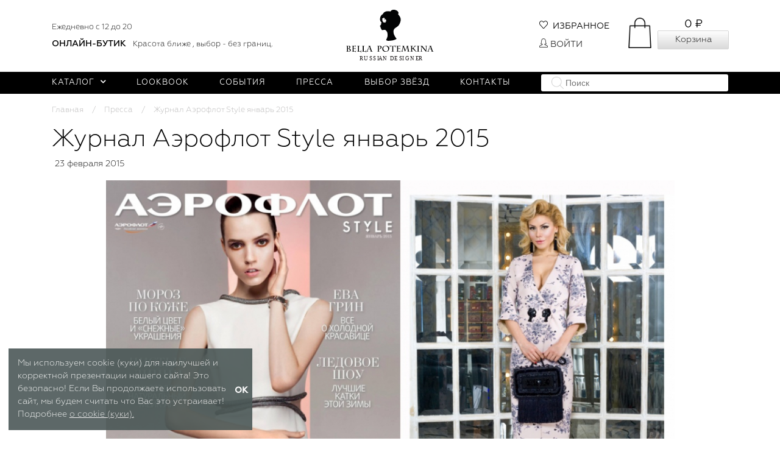

--- FILE ---
content_type: text/html; charset=utf-8
request_url: https://bellapotemkina.com/pressa/29511/
body_size: 71498
content:
<!DOCTYPE html>
<html lang="ru_RU" itemscope itemtype="http://schema.org/WebPage">
<head>
    <title></title>

    
    <meta charset="UTF-8">
    <meta http-equiv="x-ua-compatible" content="IE=edge">
    <meta name="keywords" content="">
    <meta name="description" content="">
    <meta name="viewport" content="width=device-width, initial-scale=1, maximum-scale=1">

    <!-- disable skype phone links -->
    <meta name="SKYPE_TOOLBAR" content="SKYPE_TOOLBAR_PARSER_COMPATIBLE">
    <meta name="format-detection" content="telephone=no">

    

    <meta name="apple-itunes-app" content="app-id=1396173056">


    
    
    <link rel="apple-touch-icon" sizes="180x180" href="/apple-touch-icon.png">
    <link rel="icon" type="image/png" sizes="32x32" href="/favicon-32x32.png">
    <link rel="icon" type="image/png" sizes="16x16" href="/favicon-16x16.png">
    
    <link rel="mask-icon" href="/safari-pinned-tab.svg" color="#000000">
    <meta name="theme-color" content="#ffffff">

    
    <link href="/wa-data/public/site/themes/bella_design/plugins/simplebar/simplebar.css?v2.1769949948" rel="stylesheet">
    <link href="/wa-data/public/site/themes/bella_design/plugins/bootstrap/bootstrap.min.css?v2.1769949948" rel="stylesheet">
    <link href="/wa-data/public/site/themes/bella_design/plugins/swipebox/css/swipebox.css?v2.1769949948" rel="stylesheet">
    <link href="/wa-data/public/site/themes/bella_design/css/animate.css?v2.1769949948" rel="stylesheet">
    <link href="/wa-data/public/site/themes/bella_design/css/bella.css?v2.1769949948" rel="stylesheet">
    <link href="/wa-data/public/site/themes/bella_design/css/font-awesome.min.css?v2.1769949948" rel="stylesheet">
    <link href="/wa-data/public/site/themes/bella_design/css/simple-line-icons.css?v2.1769949948" rel="stylesheet">

    <link href="/wa-content/font/ruble/arial/fontface.css" rel="stylesheet">
    <link href="/wa-data/public/site/themes/bella_design/css/user.css?v2.1769949948" rel="stylesheet">
    <style>
    .nav-pills .nav-link.active, .nav-pills .nav-item.show .nav-link{
        background: #f4f3f3!important;
        color: #000000!important;
    }
    /*.item.phone */
    header.s-header-wrapper .s-middle-header .s-site-logo img{
            height: 85px;
    }
    .s-button {
        color: #000 !important;
        background-image: linear-gradient(to top, #dadada 0%, #fefefe 100%) !important;
    }
    .s-button.short {
        color: #000 !important;
        background-color: #fefefe !important;
    }
    ul.s-sidebar-categories > li.is-selected > a > span {
        color: #000 !important;
        background-color: #fefefe !important;
    }
     .s-product-cart .skus-item label.active{
        color: #000 !important;
        background-color: #fefefe !important;
    }
     .s-product-page .s-product-info .s-tabs-wrapper .s-tab-item.is-active {
        color: #000 !important;
        background-color: #fefefe !important;
    }
    .s-product-cart .skus-item label.active{
        background: #fefefe !important;
    }
    .s-product-page .s-product-main-wrapper .s-button-favorite .s-photos-list .s-photo-thumb a.is-selected, .s-product-page .s-product-main-wrapper .s-product-photos .s-photos-list .s-photo-thumb a.is-selected{
        border-color: #000 !important;
    }
    .default-bg {
        #color: #000 !important;
        background-color: #000 !important;
    }
    header.s-header-wrapper .s-bottom-header .s-bottom-menu .item .dropdown-menu li.active > a{
        color: #000 !important;
        background-color: #dfdfdf !important;
    }
    .category-name{
         color: #000 !important;
    }
    .s-product-cart .purchase .sizechart .span-link{
        color: #000 !important;
        border-bottom-color: #000 !important;
    }
    ul.autofit-product li .autofit-price{
        color: #000000;
        font-weight: 600;
    }
     
    @media (max-width: 991px) {
        .beat-new {
            margin-left: 20px;
        }
    }
    #s-product-form > div > div > div.stock {
        display:none;
    }
    .whatsapp-order-button{
        display:none;
    }
    .cart-info-message{
        display:none !important;
    }
    .s-empty-cart{
            height: 100px;
        text-align: center;
    }
    .alert.alert-success.push-top.push-bottom{
        color: black !important;
        background: #f7f7f7  !important;
        border: none  !important;
    }
    .nav-pills .nav-link.active, .nav-pills .nav-item.show .nav-link{
        background: #f4f3f3!important;
        color: #000000!important;
    }
    .s-image-wrapper{
        max-height: 400px;
    }
    .s-product-wrapper{
        padding-top: 32px;
    }
    
    </style>
    
    

    

    

    <script src="/wa-content/js/jquery/jquery-3.3.1.min.js"></script>
    <script src="/wa-content/js/jquery-plugins/jquery.cookie.js?v4.0.0"></script>
    <script src="/wa-data/public/site/themes/bella_design/plugins/simplebar/simplebar.min.js?v2.1769949948"></script>
    <script src="/wa-data/public/site/themes/bella_design/plugins/bootstrap/tether.min.js?v2.1769949948"></script>
    <script src="/wa-data/public/site/themes/bella_design/plugins/bootstrap/bootstrap.min.js?v2.1769949948"></script>
    <script src="/wa-data/public/site/themes/bella_design/plugins/jquery.touchSwipe.min.js?v2.1769949948"></script>
    <script src="/wa-data/public/site/themes/bella_design/plugins/jquery.waitforimages.min.js?v2.1769949948"></script>
     
        <script src="/wa-content/js/jquery-ui/jquery.ui.core.min.js?v4.0.0"></script>
        <script src="/wa-content/js/jquery-ui/jquery.ui.widget.min.js?v4.0.0"></script>
        <script src="/wa-content/js/jquery-ui/jquery.ui.position.min.js?v2.1769949948"></script>
        <script src="/wa-content/js/jquery-ui/jquery.ui.autocomplete.min.js?v2.1769949948"></script>

        <script src="/wa-data/public/site/themes/bella_design/plugins/tooltipster/tooltipster.bundle.min.js?v2.1769949948"></script>
        <link href="/wa-data/public/site/themes/bella_design/plugins/tooltipster/tooltipster.bundle.min.css?v2.1769949948" rel="stylesheet">
        <script src="/wa-data/public/site/themes/bella_design/plugins/swipebox/js/jquery.swipebox2.min.js?v2.1769949948"></script>
    <script src="/wa-data/public/site/themes/bella_design/plugins/jquery.matchHeight.min.js?v2.1769949948"></script>
    <script src="/wa-data/public/site/themes/bella_design/js/bella.js?v2.1769949948"></script>



    <link href="/wa-data/public/blog/themes/bella_press/css/blog.css?v2.1769949948" rel="stylesheet">


<script src="/wa-content/js/jquery-plugins/jquery.cookie.js?v4.0.0"></script>
    <script src="/wa-content/js/jquery-plugins/jquery.retina.min.js"></script>
<script src="/wa-data/public/blog/themes/bella_press/js/blog.js?v2.1769949948"></script>



    

    <script src="/wa-apps/blog/js/jquery.pageless2.js?v=2.0.2.95"></script>


    <link rel="icon" href="/favicon.ico" type="image/x-icon" /><script>
(function(i,s,o,g,r,a,m){i['GoogleAnalyticsObject']=r;i[r]=i[r]||function(){
(i[r].q=i[r].q||[]).push(arguments)},i[r].l=1*new Date();a=s.createElement(o),
m=s.getElementsByTagName(o)[0];a.async=1;a.src=g;m.parentNode.insertBefore(a,m)
})(window,document,'script','//www.google-analytics.com/analytics.js','ga');
ga('create', 'UA-78234922-1', 'auto');
ga('send', 'pageview');

</script>

    



</head>

<body>


<svg aria-hidden="true" style="position: absolute; width: 0; height: 0; overflow: hidden;" version="1.1" xmlns="http://www.w3.org/2000/svg" xmlns:xlink="http://www.w3.org/1999/xlink">
    <defs>
        <symbol id="user" viewBox="0 0 24 24">
            <path d="M12,4A4,4 0 0,1 16,8A4,4 0 0,1 12,12A4,4 0 0,1 8,8A4,4 0 0,1 12,4M12,14C16.42,14 20,15.79 20,18V20H4V18C4,15.79 7.58,14 12,14Z" />
        </symbol>
        <symbol id="heart-outline" viewBox="0 0 512 512">
            <g>
                <g>
                    <path d="M375.467,22.164c-60.061,0-99.769,32.795-119.467,54.493c-19.697-21.696-59.406-54.493-119.467-54.493
			C54.581,22.164,0,98.373,0,183.744c0,63.878,32.211,188.323,247.931,304.064c5.037,2.703,11.098,2.705,16.138,0
			C479.79,372.066,512,247.622,512,183.744C512,96.392,455.803,22.164,375.467,22.164z M256,453.348
			C152.381,396.376,34.133,301.45,34.133,183.744c0-65.477,39.319-127.446,102.4-127.446c47.857,0,87.452,29.344,104.973,56.973
			c6.679,10.743,22.365,10.732,29.017-0.046c0.352-0.569,35.938-56.928,104.944-56.928c63.551,0,102.4,62.591,102.4,127.446
			C477.867,301.452,359.622,396.375,256,453.348z"/>
                </g>
            </g>
        </symbol>
        <symbol id="heart" viewBox="0 0 512 512">
            <g>
                <path d="M375.467,22.164c-60.061,0-99.769,32.796-119.467,54.493c-19.697-21.697-59.406-54.493-119.467-54.493    C56.197,22.164,0,96.392,0,183.743c0,63.878,32.211,188.323,247.931,304.064c5.04,2.705,11.101,2.703,16.138,0    C479.79,372.066,512,247.622,512,183.743C512,98.373,457.419,22.164,375.467,22.164z" data-original="#000000" class="active-path" data-old_color="#000000" fill="#CA1204"/>
            </g>
        </symbol>
        <symbol id="phone" viewBox="0 0 21.862 21.848">
            <g id="phone-receiver" transform="translate(0 -0.188)">
                <g id="Group_20" data-name="Group 20" transform="translate(0 0.188)">
                    <path id="Path_16" data-name="Path 16" d="M21.851,17.43a1.057,1.057,0,0,1-.324.926l-3.078,3.055a1.732,1.732,0,0,1-.544.393,2.247,2.247,0,0,1-.659.208q-.023,0-.139.012t-.3.012a10.669,10.669,0,0,1-1.423-.15,10.81,10.81,0,0,1-2.407-.741,20.2,20.2,0,0,1-3.229-1.77,24.071,24.071,0,0,1-3.842-3.24,25.361,25.361,0,0,1-2.685-3.055,21.766,21.766,0,0,1-1.713-2.7A14.522,14.522,0,0,1,.536,8.138,11.911,11.911,0,0,1,.1,6.4,5.732,5.732,0,0,1,0,5.256q.023-.417.023-.463a2.25,2.25,0,0,1,.208-.66A1.734,1.734,0,0,1,.629,3.59L3.707.512A1.019,1.019,0,0,1,4.447.188.863.863,0,0,1,4.98.362,1.609,1.609,0,0,1,5.373.79l2.476,4.7a1.126,1.126,0,0,1,.116.81,1.443,1.443,0,0,1-.393.741L6.438,8.173a.386.386,0,0,0-.081.15.571.571,0,0,0-.035.174,4.179,4.179,0,0,0,.417,1.111,10.2,10.2,0,0,0,.856,1.354A15.033,15.033,0,0,0,9.238,12.8a15.33,15.33,0,0,0,1.851,1.655,10.692,10.692,0,0,0,1.354.868,3.6,3.6,0,0,0,.833.335l.289.058a.552.552,0,0,0,.15-.035.386.386,0,0,0,.15-.081l1.319-1.342a1.418,1.418,0,0,1,.972-.37,1.209,1.209,0,0,1,.625.139h.023l4.467,2.638A1.164,1.164,0,0,1,21.851,17.43Z" transform="translate(0 -0.188)" />
                </g>
            </g>
        </symbol>
        <symbol id="mail" viewBox="0 0 24 24">
            <path  d="M20,8L12,13L4,8V6L12,11L20,6M20,4H4C2.89,4 2,4.89 2,6V18A2,2 0 0,0 4,20H20A2,2 0 0,0 22,18V6C22,4.89 21.1,4 20,4Z" />
        </symbol>
        <symbol id="location" viewBox="0 0 24 24">
            <path d="M12,11.5A2.5,2.5 0 0,1 9.5,9A2.5,2.5 0 0,1 12,6.5A2.5,2.5 0 0,1 14.5,9A2.5,2.5 0 0,1 12,11.5M12,2A7,7 0 0,0 5,9C5,14.25 12,22 12,22C12,22 19,14.25 19,9A7,7 0 0,0 12,2Z" />
        </symbol>
        <symbol id="menu" viewBox="0 0 24 24">
            <path d="M3,6H21V8H3V6M3,11H21V13H3V11M3,16H21V18H3V16Z" />
        </symbol>
        <symbol id="search" viewBox="0 0 24 24">
            <path d="M9.5,3A6.5,6.5 0 0,1 16,9.5C16,11.11 15.41,12.59 14.44,13.73L14.71,14H15.5L20.5,19L19,20.5L14,15.5V14.71L13.73,14.44C12.59,15.41 11.11,16 9.5,16A6.5,6.5 0 0,1 3,9.5A6.5,6.5 0 0,1 9.5,3M9.5,5C7,5 5,7 5,9.5C5,12 7,14 9.5,14C12,14 14,12 14,9.5C14,7 12,5 9.5,5Z" />
        </symbol>
        <symbol id="plus" viewBox="0 0 24 24">
            <path d="M19,13H13V19H11V13H5V11H11V5H13V11H19V13Z" />
        </symbol>
        <symbol id="minus" viewBox="0 0 24 24">
            <path d="M19,13H5V11H19V13Z" />
        </symbol>
        <symbol id="close" viewBox="0 0 512 512">
            <g>
                <g>
                    <path d="M505.922,476.567L285.355,256L505.92,35.435c8.106-8.105,8.106-21.248,0-29.354c-8.105-8.106-21.248-8.106-29.354,0
			L256.001,226.646L35.434,6.081c-8.105-8.106-21.248-8.106-29.354,0c-8.106,8.105-8.106,21.248,0,29.354L226.646,256L6.08,476.567
			c-8.106,8.106-8.106,21.248,0,29.354c8.105,8.105,21.248,8.106,29.354,0l220.567-220.567l220.567,220.567
			c8.105,8.105,21.248,8.106,29.354,0S514.028,484.673,505.922,476.567z"/>
                </g>
            </g>
        </symbol>
        <symbol id="trash" viewBox="0 0 24 24">
            <path d="M9,3V4H4V6H5V19A2,2 0 0,0 7,21H17A2,2 0 0,0 19,19V6H20V4H15V3H9M7,6H17V19H7V6M9,8V17H11V8H9M13,8V17H15V8H13Z" />
        </symbol>
        <symbol id="chevron-down" viewBox="0 0 24 24">
            <path d="M7.41,8.58L12,13.17L16.59,8.58L18,10L12,16L6,10L7.41,8.58Z" />
        </symbol>
        <symbol id="chevron-up" viewBox="0 0 24 24">
            <path d="M7.41,15.41L12,10.83L16.59,15.41L18,14L12,8L6,14L7.41,15.41Z" />
        </symbol>
        <symbol id="alert" viewBox="0 0 24 24">
            <path d="M11,15H13V17H11V15M11,7H13V13H11V7M12,2C6.47,2 2,6.5 2,12A10,10 0 0,0 12,22A10,10 0 0,0 22,12A10,10 0 0,0 12,2M12,20A8,8 0 0,1 4,12A8,8 0 0,1 12,4A8,8 0 0,1 20,12A8,8 0 0,1 12,20Z" />
        </symbol>
        <symbol id="info" viewBox="0 0 24 24">
            <path d="M11,9H13V7H11M12,20C7.59,20 4,16.41 4,12C4,7.59 7.59,4 12,4C16.41,4 20,7.59 20,12C20,16.41 16.41,20 12,20M12,2A10,10 0 0,0 2,12A10,10 0 0,0 12,22A10,10 0 0,0 22,12A10,10 0 0,0 12,2M11,17H13V11H11V17Z" />
        </symbol>
        <symbol id="rouble" viewBox="0 0 512 512">
            <path d="m288.134 128.533h-80.334c-8.284 0-15 6.716-15 15v113.533h-17.133c-8.284 0-15 6.716-15 15s6.716 15 15 15h17.133v34.267h-17.133c-8.284 0-15 6.716-15 15s6.716 15 15 15h17.133v33.2c0 8.284 6.716 15 15 15s15-6.716 15-15v-33.2h65.334c8.284 0 15-6.716 15-15s-6.716-15-15-15h-65.334v-34.267h65.334c43.708 0 79.267-35.559 79.267-79.267-.001-44.788-36.484-79.266-79.267-79.266zm0 128.533h-65.334v-98.533h65.334c27.002 0 49.267 21.78 49.267 49.267-.001 27.166-22.101 49.266-49.267 49.266z"/><path d="m256 0c-141.159 0-256 114.841-256 256s114.841 256 256 256 256-114.841 256-256-114.841-256-256-256zm0 482c-124.617 0-226-101.383-226-226s101.383-226 226-226 226 101.383 226 226-101.383 226-226 226z"/>
        </symbol>
        <symbol id="card" viewBox="0 -59 496 495">
            <path d="m456 .5h-368c-22.082031.027344-39.972656 17.917969-40 40v32h-8c-22.082031.027344-39.9726562 17.917969-40 40v224c.0273438 22.082031 17.917969 39.972656 40 40h368c22.082031-.027344 39.972656-17.917969 40-40v-32h8c22.082031-.027344 39.972656-17.917969 40-40v-224c-.027344-22.082031-17.917969-39.972656-40-40zm-416 88h368c13.253906 0 24 10.746094 24 24v24h-416v-24c0-13.253906 10.746094-24 24-24zm392 248c0 13.253906-10.746094 24-24 24h-368c-13.253906 0-24-10.746094-24-24v-120h416zm48-72c0 13.253906-10.746094 24-24 24h-8v-176c-.027344-22.082031-17.917969-39.972656-40-40h-344v-32c0-13.253906 10.746094-24 24-24h368c13.253906 0 24 10.746094 24 24zm0 0"/>
        </symbol>
        <symbol id="return" viewBox="0 0 512 512">
            <g>
                <g>
                    <path d="M288.502,32.502c-108.328,0-198.827,77.485-219.166,179.899l-42.482-53.107L0,180.784l68.769,85.961
			c3.352,4.178,8.338,6.447,13.427,6.447c2.596,0,5.226-0.585,7.685-1.805l103.153-51.577l-15.387-30.757l-75.8,37.892
			c14.063-90.5,92.27-160.059,186.655-160.059c104.271,0,189.114,84.843,189.114,189.114s-84.843,189.114-189.114,189.114v34.384
			C411.735,479.498,512,379.233,512,256S411.735,32.502,288.502,32.502z"/>
                </g>
            </g>
        </symbol>
        <symbol id="tick" viewBox="0 0 512 512">
            <g>
                <g>
                    <path d="M504.502,75.496c-9.997-9.998-26.205-9.998-36.204,0L161.594,382.203L43.702,264.311c-9.997-9.998-26.205-9.997-36.204,0
			c-9.998,9.997-9.998,26.205,0,36.203l135.994,135.992c9.994,9.997,26.214,9.99,36.204,0L504.502,111.7
			C514.5,101.703,514.499,85.494,504.502,75.496z"/>
                </g>
            </g>
        </symbol>
        <symbol id="pin" viewBox="0 0 489 489">
            <g>
                <g>
                    <path d="M244.583,489.199l-8.536-13.991c-5.915-9.695-144.86-238.385-144.86-320.324C91.188,69.48,160.001,0,244.584,0
			c84.601,0,153.428,69.48,153.428,154.884c0,81.94-138.976,310.63-144.892,320.325L244.583,489.199z M244.584,20
			c-73.555,0-133.396,60.509-133.396,134.884c0,21.712,12.243,71.08,70.566,182.962c24.937,47.837,50.095,91.173,62.831,112.682
			c12.75-21.527,37.944-64.917,62.895-112.777c58.296-111.82,70.532-161.164,70.532-182.868C378.012,80.509,318.156,20,244.584,20z"
                    />
                </g>
                <g>
                    <path d="M244.6,236.446c-44.587,0-80.862-36.275-80.862-80.862s36.275-80.862,80.862-80.862c44.588,0,80.862,36.275,80.862,80.862
			S289.188,236.446,244.6,236.446z M244.6,94.722c-33.56,0-60.862,27.303-60.862,60.862s27.303,60.862,60.862,60.862
			s60.862-27.303,60.862-60.862S278.159,94.722,244.6,94.722z"/>
                </g>
            </g>
        </symbol>
        <symbol id="car" viewBox="0 0 512 512">
            g>
            <g>
                <path d="M96,277.333c-29.397,0-53.333,23.936-53.333,53.333S66.603,384,96,384s53.333-23.936,53.333-53.333
			S125.397,277.333,96,277.333z M96,362.667c-17.643,0-32-14.357-32-32c0-17.643,14.357-32,32-32c17.643,0,32,14.357,32,32
			C128,348.309,113.643,362.667,96,362.667z"/>
            </g>
            </g>
            <g>
                <g>
                    <path d="M416,277.333c-29.397,0-53.333,23.936-53.333,53.333S386.603,384,416,384s53.333-23.936,53.333-53.333
			S445.397,277.333,416,277.333z M416,362.667c-17.643,0-32-14.357-32-32c0-17.643,14.357-32,32-32c17.643,0,32,14.357,32,32
			C448,348.309,433.643,362.667,416,362.667z"/>
                </g>
            </g>
            <g>
                <g>
                    <path d="M448,213.333h-18.048c-6.592,0-13.056-2.261-18.219-6.4l-84.053-67.243C318.251,132.16,306.411,128,294.357,128H140.16
			c-17.877,0-34.453,8.875-44.373,23.744l-18.155,27.264C72.192,187.136,63.104,192,53.333,192C23.936,192,0,215.936,0,245.333V288
			c0,29.397,23.936,53.333,53.333,53.333c5.888,0,10.667-4.779,10.667-10.667S59.221,320,53.333,320c-17.643,0-32-14.357-32-32
			v-42.667c0-17.643,14.357-32,32-32c16.939,0,32.64-8.405,42.048-22.507l18.155-27.243c5.952-8.917,15.915-14.251,26.624-14.251
			h154.197c7.253,0,14.336,2.496,20.011,7.019l84.053,67.221c8.896,7.147,20.117,11.093,31.552,11.093H448
			c31.296,0,42.667,31.893,42.667,53.333c0,21.013-16.085,32-32,32c-5.888,0-10.667,4.779-10.667,10.667s4.779,10.667,10.667,10.667
			C489.067,341.333,512,318.4,512,288C512,251.797,489.579,213.333,448,213.333z"/>
                </g>
            </g>
            <g>
                <g>
                    <path d="M373.333,320H138.667c-5.888,0-10.667,4.779-10.667,10.667s4.779,10.667,10.667,10.667h234.667
			c5.888,0,10.667-4.779,10.667-10.667S379.221,320,373.333,320z"/>
                </g>
            </g>
            <g>
                <g>
                    <path d="M352,213.333h-96v-32c0-5.888-4.779-10.667-10.667-10.667s-10.667,4.779-10.667,10.667V224
			c0,5.888,4.779,10.667,10.667,10.667H352c5.888,0,10.667-4.779,10.667-10.667S357.888,213.333,352,213.333z"/>
                </g>
            </g>
            <g>
                <g>
                    <path d="M202.667,213.333h-68.075l13.632-27.221c2.624-5.269,0.491-11.669-4.779-14.315c-5.291-2.624-11.669-0.512-14.315,4.779
			l-21.333,42.667c-1.664,3.285-1.472,7.232,0.469,10.368s5.376,5.056,9.067,5.056h85.333c5.888,0,10.667-4.779,10.667-10.667
			S208.555,213.333,202.667,213.333z"/>
                </g>
            </g>
            <g>
                <g>
                    <path d="M288,256h-21.333c-5.888,0-10.667,4.779-10.667,10.667s4.779,10.667,10.667,10.667H288
			c5.888,0,10.667-4.779,10.667-10.667S293.888,256,288,256z"/>
                </g>
            </g>
        </symbol>
        <symbol id="plane" viewBox="0 0 485.794 485.794">
            <g>
                <rect x="15.794" y="404.368" width="460" height="20"/>
                <path d="M468.829,89.302c-33.408-19.471-71.368-9.128-97.325,2.976l-77.378,36.082l-133.08-66.934l-79.253,3.405l109.893,111.408
		l-70.035,33.269l-72.865-27.731L0,204.525l44.089,54.749c-4.658,5.557-8.879,13.381-5.047,21.599
		c5.005,10.732,19.798,16.141,44.063,16.14c4.976,0,10.351-0.227,16.12-0.683c26.636-2.104,55.514-8.903,73.571-17.323
		l276.596-128.979c23.89-11.141,35.79-22.839,36.38-35.765C486.078,107.559,483.387,97.784,468.829,89.302z M440.938,131.901
		L164.343,260.881c-15.384,7.174-40.641,13.185-64.345,15.313c-24.228,2.175-37.182-0.556-41.5-2.875
		c0.889-1.217,2.549-3.129,5.612-5.825l7.184-6.323l-39.708-49.308l17.986-8.388l72.943,27.763l103.169-49.009l-98-99.352
		l29.021-1.247l137.089,68.949l86.16-40.176c31.467-14.673,57.979-15.957,78.803-3.823l0.001,0.001
		c5.247,3.057,7.081,5.724,7.033,6.77C465.789,113.423,465.188,120.595,440.938,131.901z"/>
            </g>
        </symbol>
        <symbol id="copy" viewBox="0 0 24 24">
            <path d="M19,21H8V7H19M19,5H8A2,2 0 0,0 6,7V21A2,2 0 0,0 8,23H19A2,2 0 0,0 21,21V7A2,2 0 0,0 19,5M16,1H4A2,2 0 0,0 2,3V17H4V3H16V1Z" />
        </symbol>
</defs>
</svg>


<aside id="s-mobile-nav" class="hidden-lg-up">
    <a href="/" class="logo">
        <img src="/wa-data/public/site/themes/bella_design/img/logo.svg?v2.1769949948">
        <span class="motto">Наряды, созданные восхищать</span>
    </a>
    <div class="s-mobile-search">
        <div class="s-search-wrapper">
            <form
                id="s-shop-search-mobile"
                method="get"
                action="/search/result/"
                data-url="/search/result/"
                data-autocomplete="true"
            >
                        <input class="s-text-input" type="text" name="query" value="" placeholder="Поиск">
            <input class="s-submit-input" type="submit" value="">
            </form>
        </div>
    </div>
    <nav>
<!--        <i class="fa fa-whatsapp"></i>-->
        <div class="item phone" style="padding:10px 0; margin: 0 20px; display: flex; justify-content: space-between; align-items: center;">
   		 <span style="font-weight: 500;">8 (800) 511-23-25</span>
   		 <span style="font-size: 10px;">Ежедневно с 12 до 20</span>
		</div>

		<div class="item" style="border-top:none; padding:0; margin: 0 20px 10px 20px; display: flex; align-items: center;">
  		  <span style="font-weight: 500; white-space: nowrap;font-size: 0.89rem;">ОНЛАЙН-БУТИК</span>
   		 <span style="font-size: 10px; margin-left: 10px; max-width: 130px; line-height: 1.2;">
    		    Красота ближе, выбор - без границ.
   		 </span>
		</div>
<!--
        <div class="item phone">
            <span style="letter-spacing: 0.04em">+7&zwj; (916) 967-17-17</span>
            <span>Другие города</span>
        </div>
-->
        <div class="item collapsible" data-collapse=".categories">
            <i class="fa fa-chevron-down"></i>Каталог
        </div>
        <div class="categories">

                                                        <div class="item" style="color: #f8f7f7;background-color: #fafafa;">
                    
                    <a href="/category/category_1374/">ㅤ</a>
                </div>
                                            <div class="item" >
                    
                    <a href="/category/coll/">КОЛЛЕКЦИИ</a>
                </div>
                                            <div class="item" style="color: #000000;background-color: #FFFFFF;font-size: 18px;font-weight: 600;">
                    
                    <a href="/category/belle-boudoir/">BELLE CHIC</a>
                </div>
                                            <div class="item" style="color: #000000;background-color: #FFFFFF;font-size: 18px;font-weight: 600;">
                    
                    <a href="/category/belle-versalle/">BELLE JACQUARD</a>
                </div>
                                            <div class="item" style="color: #000000;background-color: #FFFFFF;font-size: 18px;font-weight: 600;">
                    
                    <a href="/category/christmas/">BELLE BORDEAUX</a>
                </div>
                                            <div class="item" style="color: #000000;background-color: #FFFFFF;font-size: 18px;font-weight: 600;">
                    
                    <a href="/category/black-pions/">BELLE BOUQUET</a>
                </div>
                                            <div class="item" style="font-size: 15px;font-weight: 500;">
                    
                    <a href="/category/odezhda/">ОДЕЖДА</a>
                </div>
                                            <div class="item" style="font-size: 15px;font-weight: 500;">
                    
                    <a href="/category/obuv/">Обувь</a>
                </div>
                                            <div class="item" style="font-size: 15px;font-weight: 500;">
                    
                    <a href="/category/aksessuary/">Аксессуары</a>
                </div>
                                            <div class="item" style="color: #000000;background-color: #FFFFFF;font-size: 15px;font-weight: 500;">
                    
                    <a href="/category/podarochnye-sertifikaty/">Подарочные сертификаты</a>
                </div>
                    </div>

        <div class="item">
            <i class="fa fa-chevron-right"></i><a href="/search/?addon=favorite/">Избранное</a>
        </div>

        <div class="item">
            <i class="fa fa-chevron-right"></i><a href="/discount/">Дисконтная программа</a>
        </div>

                                            <div class="item"><i class="fa fa-chevron-right"></i><a href="/lookbook/">Lookbook</a></div>
                                                <div class="item"><i class="fa fa-chevron-right"></i><a href="/sobytiya/">События</a></div>
                                                <div class="item"><i class="fa fa-chevron-right"></i><a href="/pressa/">Пресса</a></div>
                                                <div class="item"><i class="fa fa-chevron-right"></i><a href="/celebrity/">Выбор звёзд</a></div>
                                                <div class="item"><i class="fa fa-chevron-right"></i><a href="/contacts/">Контакты</a></div>
                    
                <div class="s-mobile-auth">

            <div class="item"><a href="/pressa/">Вход</a></div>
                        <div class="item"><a href="/signup/">Регистрация</a></div>
            
        </div>
        
    </nav>

</aside>

<!-- Phone Modal -->
<div class="modal fade" id="callSelectModal" tabindex="-1" role="dialog" aria-labelledby="Выбор звонка" aria-hidden="true">
    <div class="modal-dialog" role="document">
        <div class="modal-content" >
            <div class="modal-header justify-content-end">
                <button type="button" class="close" data-dismiss="modal" aria-label="Close">
                    <span aria-hidden="true">&times;</span>
                </button>
            </div>
            <div class="modal-body">
                <div id="call-phone-destination"></div>
                <div id="call-phone-number"></div>
                <a class="btn btn-primary call-phone" style="background:#BDB8C7;border-color:#BDB8C7" href="#">
                    <i class="fa-phone fa"></i> Позвонить
                </a>
                <a class="btn  call-whatsapp" style="background:#9994A4;border-color:#9994A4" href="#" target="_blank">
                    <i class="fa-whatsapp fa"></i> Whats app
                </a>
            </div>
        </div>
    </div>
</div>

<aside id="s-mobile-filters" class="hidden-lg-up">
    </aside>

<div class="s-main-wrapper">

    
    <header class="s-header-wrapper">

    
        
    <div class="cookie-policy">
        Мы используем cookie (куки) для наилучшей и корректной презентации нашего сайта! Это безопасно! Если Вы продолжаете использовать сайт, мы будем считать что Вас это устраивает! Подробнее <a href="/cookie/ ">о cookie (куки).</a>
        <span id="cookie-policy-close">OK</span>
    </div>

<script>
    (function () {
        var policy = {
            entry_url: '/pressa/29511/',
            status: false        }

        setCookie(policy);

        $(function() {
            $('#cookie-policy-close').click(function() {

                $('.cookie-policy').hide();

                policy.status = true;
                setCookie(policy);
            });
        });

        function setCookie(policy) {
            $.cookie('cookie_policy',JSON.stringify(policy),{
                path:'/',
                expires: 365
            });
        }
    })();
</script>

    
    <div class="s-middle-header">

        <div class="container">
            <div class="s-middle-header-menu" >
                <!--style="padding: 20px 0 20px 0;"-->
                <div class="row align-items-center hidden-md-down">

                    <div class="col-5 col-xl-4">
                        <!--<div class="header-phone desktop">-->
                        <div class="desktop">
                            <div style="display: flex; gap: 10px; align-items: center;">
                                <a class="s-link" style="position: relative;width: auto;font-weight: 500;" href="https://wa.me/88005112325" target="_blank">
                                </a>
                                <span style="font-size: 0.80rem;">Ежедневно с 12 до 20</span>
                            </div>

                            <div style="margin-top: 8px;min-width: 370px;">
                                <span style="font-weight: 500;">ОНЛАЙН-БУТИК</span>

                                <span style="font-size: 0.80rem;margin-left: 7px;">Красота ближе , выбор - без границ.</span>
                                <!-- <a href="https://wa.me/79262917882" target="_blank">+7 (926) 291-78-82</a> -->
                            </div>
                        </div>
                    </div>

                    <div class="col-2 col-xl-4 text-center s-site-logo">
                        <a href="/"><img src="/wa-data/public/site/themes/bella_design/img/logo.svg?v2.1769949948" alt="logo"></a>
                        <!--<span class="motto">Наряды, созданные восхищать</span>-->
                    </div>


                                                                                
                    <div class="col-5 col-xl-4 s-column-right">

                        <div id="s-cart-wrapper" class="s-info-wrapper s-cart-wrapper">

                                <div class="s-image-wrapper">
                                    <span class="s-image"><i class="cart-icon"></i></span>
                                    <span class="s-cart-count"></span>
                                </div>
                                <div class="s-text-wrapper">
                                    <div class="s-text">0 ₽</div>
                                    <a class="s-button short" href="/order/">Корзина</a>
                                </div>

                        </div>


                        <div class="s-info-blocks">

                                                        <div class="s-info-wrapper s-favorite-wrapper " id="s-favorite-counter">
                                <div class="s-info-block">
                                    <div class="s-image-wrapper">
                                        <span class="s-image"><i class="icon-heart"></i>&nbsp;&nbsp;Избранное</span>
                                    </div>
                                    <a class="s-link" href="/search/?addon=favorite/"></a>
                                </div>
                            </div>

                            <div class="s-info-wrapper s-compare-wrapper">
                                <div class="s-info-block">
                                    <div class="s-image-wrapper">
                                                                                    <span class="s-image">
                                                <a href="/login/">
                                                    <i class="icon-user-female"></i>&nbsp;Войти
                                                </a>
                                            </span>
                                        
                                    </div>
                                </div>

                            </div>
                        </div>
                    </div>
                </div>

            </div>
        </div>


    </div>

    <div class="s-mobile-header fixed-top hidden-lg-up">
        <div class="container">
            <div class="row align-items-center">
                <div class="col-3" style="font-size: 20px;">
                    <a href="#" id="mobile-menu">
                        <span class="line line-1"></span>
                        <span class="line line-2"></span>
                        <span class="line line-3"></span>
                    </a>
                </div>
                <div class="col-6" style="padding: 0;">
                    <div class="row align-items-center">
                        <div class="col-12">
                            <a href="/"><img src="/wa-data/public/site/themes/bella_design/img/mobile_logo.svg" style="width: 100%"></a>
                        </div>
                    </div>
                </div>
                <div class="col-3 text-right">
                    <a href="#" id="mobile-filters-header" class="active">
                        <span class="line line-1"></span>
                        <span class="line line-2"></span>
                        <span class="line line-3"></span>
                    </a>
                    <a href="/order/" class="cart"></a>
                </div>

            </div>
        </div>


    </div>


    
        <div class="s-bottom-header hidden-md-down">
         <div class="container">
             <div class="row">
                <nav class="s-bottom-menu col-12">
                                        <div class="item s-mainmenu-sub s-menu-style-1">
                        <a href="/category/odezhda/">Каталог&nbsp;<i class="fa fa-angle-down" aria-hidden="true"></i></a>
                        <div class="dropdown-menu" id="catalog-dropdown-menu">
                            <ul class="s-menu-style-1 scrollable" >
                                                                                                        <li class="section ">
                                                                                <a href="/category/category_1374/" style="color: #f8f7f7;background-color: #fafafa;">
                                                                                        ㅤ</a>
                                                                            </li>
                                                                                                        <li class="section ">
                                                                                <a href="/category/coll/" >
                                                                                        КОЛЛЕКЦИИ</a>
                                                                            </li>
                                                                                                        <li class="section ">
                                                                                <a href="/category/belle-boudoir/" style="color: #000000;background-color: #FFFFFF;font-size: 18px;font-weight: 600;">
                                                                                        BELLE CHIC</a>
                                                                            </li>
                                                                                                        <li class="section ">
                                                                                <a href="/category/belle-versalle/" style="color: #000000;background-color: #FFFFFF;font-size: 18px;font-weight: 600;">
                                                                                        BELLE JACQUARD</a>
                                                                            </li>
                                                                                                        <li class="section ">
                                                                                <a href="/category/christmas/" style="color: #000000;background-color: #FFFFFF;font-size: 18px;font-weight: 600;">
                                                                                        BELLE BORDEAUX</a>
                                                                            </li>
                                                                                                        <li class="section ">
                                                                                <a href="/category/black-pions/" style="color: #000000;background-color: #FFFFFF;font-size: 18px;font-weight: 600;">
                                                                                        BELLE BOUQUET</a>
                                                                            </li>
                                                                                                        <li class="section s-mainmenu-sub">
                                                                                <a href="/category/odezhda/" style="font-size: 15px;font-weight: 500;">
                                                                                        ОДЕЖДА</a>
                                                                                    <ul class="s-menu-style-1 scrollable">
                                                                                                                                                        <li>
                                                                                                                <a href="/category/platya-i-tuniki/" >
                                                            ПЛАТЬЯ
                                                                                                                    </a>
                                                                                                            </li>
                                                                                                                                                        <li>
                                                                                                                <a href="/category/shuby/" >
                                                            Шубы
                                                                                                                    </a>
                                                                                                            </li>
                                                                                                                                                        <li>
                                                                                                                <a href="/category/yubki/" >
                                                            Юбки
                                                                                                                    </a>
                                                                                                            </li>
                                                                                                                                                        <li>
                                                                                                                <a href="/category/kostyumy/" >
                                                            Костюмы
                                                                                                                    </a>
                                                                                                            </li>
                                                                                                                                                        <li>
                                                                                                                <a href="/category/bluzy-rubashki/" >
                                                            Блузы / Рубашки
                                                                                                                    </a>
                                                                                                            </li>
                                                                                                                                                        <li>
                                                                                                                <a href="/category/topy/" >
                                                            Топы
                                                                                                                    </a>
                                                                                                            </li>
                                                                                                                                                        <li>
                                                                                                                <a href="/category/bryuki/" >
                                                            Брюки / Джинсы
                                                                                                                    </a>
                                                                                                            </li>
                                                                                                                                                        <li>
                                                                                                                <a href="/category/zhakety/" >
                                                            Пиджаки / Жакеты
                                                                                                                    </a>
                                                                                                            </li>
                                                                                                                                                        <li>
                                                                                                                <a href="/category/korsyety/" >
                                                            Корсеты
                                                                                                                    </a>
                                                                                                            </li>
                                                                                            </ul>
                                                                            </li>
                                                                                                        <li class="section s-mainmenu-sub">
                                                                                <a href="/category/obuv/" style="font-size: 15px;font-weight: 500;">
                                                                                        Обувь</a>
                                                                                    <ul class="s-menu-style-1 scrollable">
                                                                                                                                                        <li>
                                                                                                                <a href="/category/botinki/" >
                                                            Ботинки
                                                                                                                    </a>
                                                                                                            </li>
                                                                                                                                                        <li>
                                                                                                                <a href="/category/sapogi/" >
                                                            Сапоги
                                                                                                                    </a>
                                                                                                            </li>
                                                                                                                                                        <li>
                                                                                                                <a href="/category/botforty/" >
                                                            Ботфорты
                                                                                                                    </a>
                                                                                                            </li>
                                                                                                                                                        <li>
                                                                                                                <a href="/category/tufli/" >
                                                            Туфли
                                                                                                                    </a>
                                                                                                            </li>
                                                                                                                                                        <li>
                                                                                                                <a href="/category/lofery/" >
                                                            Лоферы
                                                                                                                    </a>
                                                                                                            </li>
                                                                                            </ul>
                                                                            </li>
                                                                                                        <li class="section s-mainmenu-sub">
                                                                                <a href="/category/aksessuary/" style="font-size: 15px;font-weight: 500;">
                                                                                        Аксессуары</a>
                                                                                    <ul class="s-menu-style-1 scrollable">
                                                                                                                                                        <li>
                                                                                                                <a href="/category/sergi/" >
                                                            Серьги
                                                                                                                    </a>
                                                                                                            </li>
                                                                                                                                                        <li>
                                                                                                                <a href="/category/kolie/" >
                                                            Колье / Чокеры
                                                                                                                    </a>
                                                                                                            </li>
                                                                                                                                                        <li>
                                                                                                                <a href="/category/sumki/" >
                                                            Сумки
                                                                                                                    </a>
                                                                                                            </li>
                                                                                                                                                        <li>
                                                                                                                <a href="/category/klatchi/" >
                                                            Клатчи
                                                                                                                    </a>
                                                                                                            </li>
                                                                                                                                                        <li>
                                                                                                                <a href="/category/perchatki/" >
                                                            Перчатки
                                                                                                                    </a>
                                                                                                            </li>
                                                                                                                                                        <li>
                                                                                                                <a href="/category/vorotniki/" >
                                                            Воротники
                                                                                                                    </a>
                                                                                                            </li>
                                                                                                                                                        <li>
                                                                                                                <a href="/category/broshi-1/" >
                                                            Броши
                                                                                                                    </a>
                                                                                                            </li>
                                                                                                                                                        <li>
                                                                                                                <a href="/category/poyasa/" >
                                                            Пояса / Корсеты
                                                                                                                    </a>
                                                                                                            </li>
                                                                                                                                                        <li>
                                                                                                                <a href="/category/ochki/" >
                                                            Очки
                                                                                                                    </a>
                                                                                                            </li>
                                                                                                                                                        <li>
                                                                                                                <a href="/category/chalmy/" >
                                                            Тюрбаны
                                                                                                                    </a>
                                                                                                            </li>
                                                                                                                                                        <li>
                                                                                                                <a href="/category/kolgotki-1/" >
                                                            Колготки
                                                                                                                    </a>
                                                                                                            </li>
                                                                                            </ul>
                                                                            </li>
                                                                                                        <li class="section ">
                                                                                <a href="/category/podarochnye-sertifikaty/" style="color: #000000;background-color: #FFFFFF;font-size: 15px;font-weight: 500;">
                                                                                        Подарочные сертификаты</a>
                                                                            </li>
                                                            </ul>
                            <div class="level2-menus"></div>
                        </div>


                    </div>

                                                                                            <div class="item" ><a href="/lookbook/">Lookbook</a></div>
                                                                                                <div class="item" ><a href="/sobytiya/">События</a></div>
                                                                                                <div class="item"  class="selected"><a href="/pressa/">Пресса</a></div>
                                                                                                <div class="item" ><a href="/celebrity/">Выбор звёзд</a></div>
                                                                                                <div class="item" ><a href="/contacts/">Контакты</a></div>
                                                                
                    <!--
                    <div class="search-button">
                        <i class="fa fa-search" aria-hidden="true"></i>
                    </div>
                    -->

                    <a class="cart" href="/order/">
                        <div class="icon"></div>
                        <div class="total">0 ₽</div>
                    </a>

                    <form id="s-shop-search" class="item" method="get" action="/search/result/" data-url="/search/result/" data-autocomplete="true">
                                                <input id="s-shop-search-input" class="s-text-input" type="text" name="query" value="" placeholder="Поиск">
                        <input class="s-submit-input" type="submit" value="">
                    </form>
                </nav>
             </div>
        </div>
    </div>


</header>

    
    
    
    
    <div class="s-main-block container ">

        
        

    <div class="row">
        <div class="col-12">
            <div class="s-breadcrumbs-wrapper">
                <ul class="s-breadcrumbs-block" itemprop="breadcrumb">
                                                                        <li class="s-breadcrumb-item">
                                <a class="s-breadcrumb-link" href="/">Главная</a>
                            </li>
                                                                                                <li class="s-breadcrumb-item">
                                <a class="s-breadcrumb-link" href="/pressa/">Пресса</a>
                            </li>
                                                                                        <li class="s-breadcrumb-item">
                            <span>Журнал Аэрофлот Style январь 2015</span>
                        </li>
                                    </ul>
            </div>
        </div>
    </div>



        <div class="">
            

            
            
            <main class="s-content-wrapper ">
                <div class="s-content-block" id="s-content-block">
                        
        
    
            <article class="row b-post-wrapper b-post-page" id="b-post-2156" itemscope itemtype="http://schema.org/BlogPosting">

    <div class="col-12 b-post">
        <h1 class="b-post-name">
            <span itemprop="name">Журнал Аэрофлот Style январь 2015</span>
            
                    </h1>

        <div class="b-credentials">
            <meta itemprop="datePublished" content="2015-02-23T15:19">

                            <img class="b-userpic" src="" alt="">
                <span class="b-username" itemprop="author"></span>
            
            <span class="b-date" title="23.02.2015 15:19">23 февраля 2015</span>
        </div>

        
        
        <div class="b-content" itemprop="articleBody">
            <div style="text-align: center;"><img src="/wa-data/public/photos/01/90/19001/19001.970.jpg" title="1.jpg" border="0" alt="1.jpg" width="933" height="600"><div style="text-align: center;"> 
  <br>
 </div></div></p>

        </div>

        
        
            </div>

    
    
    
    <script>
        ( function($) {
            new Post({
                $wrapper: $("#b-post-2156"),
                use_retina: true            });
        })(jQuery);
    </script>

</article>

        

                </div>
            </main>
        </div>

    </div>

    
    

<!--начало блока-->

<!--конец блока-->

<!--начало блока-->

<!--конец блока-->

<!--начало блока-->

<!--конец блока-->

<!--начало блока-->

<!--конец блока-->

<footer class="s-footer-wrapper ">

    <!--это вывод блоков выше в мобильной версии mobile-->
    <div class="container mobile hidden-lg-up">
        <div class="row">
            <div class="col-12">
                <h4 class="collapsible">Настройки</h4>
                <div class="content">
                    <div class="google-translate">
                        <div id="google_translate_element"></div>
                    </div>

                    
        <nav id="currency">
            </nav>

    <div class="subs">
        <div class="input-group">
            <input type="email" class="form-control subscribe-form-mail"
                   placeholder="Подписаться на рассылку">
            <span class="input-group-btn">
                            <button class="btn btn-default">
                            ОК
                            </button>
                        </span>
        </div>
    </div>

                </div>
            </div>
        </div>
        <div class="row">
            <div class="col-12">
                <h4 class="collapsible">Бренд</h4>
                <div class="content">
                        <ul class="list-unstyled">
        <li><a href="/pressa/about/">О бренде</a></li>
        <li><a href="/pressa/jobs/">Вакансии</a></li>
        <li><a href="/pressa/about/faq/">Таблица размеров</a></li>
    </ul>

                </div>
            </div>
        </div>
        <div class="row">
            <div class="col-12">
                <h4 class="collapsible">Сервис</h4>
                <div class="content">
                        <ul class="list-unstyled">
        <li><a href="/pressa/about/oferta/">Публичная оферта</a></li>
        <li style="line-height:1em;margin-top: 4px;"><a href="/pressa/terms-of-service/">Политика обработки персональных данных</a></li>
    </ul>

                </div>
            </div>
        </div>
        <div class="row">
            <div class="col-12">
                <h4 class="collapsible">Помощь</h4>
                <div class="content">
                        <ul class="list-unstyled">
        <li><a href="/pressa/about/delivery/">Доставка и оплата</a></li>
        <li><a href="/pressa/pay/">Оплатить заказ</a></li>
        <li><a href="/pressa/about/refund/">Возврат</a></li>
    </ul>

                </div>
            </div>
        </div>
        <div class="row">
            <div class="col-12">
                    <!--<h4>ЕЖЕДНЕВНО С 10:00 ДО 22:00</h4>-->
    <h4>ОНЛАЙН-БУТИК</h4>
    <span class="beat-new">Красота ближе , выбор - без границ.</span>
    <div class="beat-new" style="display: flex; gap: 10px; align-items: center; margin-top: 8px;">
     <span style="font-size: 0.80rem;white-space: nowrap;">Ежедневно с 12 до 20</span>
    </div>
    <ul class="list-unstyled left-margin" style="font-size: 12px;">
                                
            <!--ниже закоментированный код, который был раньше-->

            <!--<li class="nav-item" itemprop="address"><i class="icon-location-pin" aria-hidden="true"></i> 
            	<span style="font-weight:500">ТРЦ "АФИМОЛЛ-СИТИ"</span>, 3 этаж (Москва, Пресненская набережная, д.2)
            </li>
            
           
            
            
            <div class="s-icons p-t-1">
                
                <a rel="nofollow" target="_blank" href="https://t.me/boutique_bellapotemkina">
                    <i class="s-icon icon-paper-plane" stile="font-size: 1.6rem !important;"></i></a>
                <a rel="nofollow" target="_blank" href="https://vk.com/bellapotemkina">
                    <i class="s-icon icon-social-vkontakte"></i></a>
                <a rel="nofollow" target="_blank"
                   href="https://www.youtube.com/channel/UCryX6i-ETF1SW3Twmk2cecQ">
                    <i class="s-icon icon-social-youtube"></i></a>
               
                <a rel="nofollow" target="_blank" href="https://www.instagram.com/bellapotemkinaofficial/">
                    <i class="s-icon icon-social-instagram"></i></a>
            </div>-->
            </ul>

            </div>
        </div>
    </div>
    
    <!--а это вывод этих же блоков в комп версии desktop-->
    <div class="container desktop hidden-md-down">
        <div class="row s-footer-menu">

            <div class="col-12 col-sm-6 col-md-3">
                <div class="google-translate"></div>
                <script>
                    function googleTranslateElementInit() {
                      new google.translate.TranslateElement({
                        pageLanguage: 'ru',
                        layout: google.translate.TranslateElement.InlineLayout.SIMPLE,
                        autoDisplay: false
                    }, 'google_translate_element');
                    }
                </script>

                
        <nav id="currency">
            </nav>

    <div class="subs">
        <div class="input-group">
            <input type="email" class="form-control subscribe-form-mail"
                   placeholder="Подписаться на рассылку">
            <span class="input-group-btn">
                            <button class="btn btn-default">
                            ОК
                            </button>
                        </span>
        </div>
    </div>

            </div>

         <div class="col-12 col-sm-3 col-md-2">
                <h4><a href="/about/"></a></h4>
                    <ul class="list-unstyled">
        <li><a href="/pressa/about/">О бренде</a></li>
        <li><a href="/pressa/jobs/">Вакансии</a></li>
        <li><a href="/pressa/about/faq/">Таблица размеров</a></li>
    </ul>

            </div>
            <div class="col-12 col-sm-3 col-md-2">
                <h4></h4>
                    <ul class="list-unstyled">
        <li><a href="/pressa/about/oferta/">Публичная оферта</a></li>
        <li style="line-height:1em;margin-top: 4px;"><a href="/pressa/terms-of-service/">Политика обработки персональных данных</a></li>
    </ul>

            </div>
            <div class="col-12 col-sm-3 col-md-2">
                <h4></h4>
                    <ul class="list-unstyled">
        <li><a href="/pressa/about/delivery/">Доставка и оплата</a></li>
        <li><a href="/pressa/pay/">Оплатить заказ</a></li>
        <li><a href="/pressa/about/refund/">Возврат</a></li>
    </ul>

            </div>
            <div class="col-12 col-sm-4 col-md-3" itemscope="" itemtype="http://schema.org/Organization">
                   <!--<h4>ЕЖЕДНЕВНО С 10:00 ДО 22:00</h4>-->
    <h4>ОНЛАЙН-БУТИК</h4>
    <span class="beat-new">Красота ближе , выбор - без границ.</span>
    <div class="beat-new" style="display: flex; gap: 10px; align-items: center; margin-top: 8px;">
     <span style="font-size: 0.80rem;white-space: nowrap;">Ежедневно с 12 до 20</span>
    </div>
    <ul class="list-unstyled left-margin" style="font-size: 12px;">
                                
            <!--ниже закоментированный код, который был раньше-->

            <!--<li class="nav-item" itemprop="address"><i class="icon-location-pin" aria-hidden="true"></i> 
            	<span style="font-weight:500">ТРЦ "АФИМОЛЛ-СИТИ"</span>, 3 этаж (Москва, Пресненская набережная, д.2)
            </li>
            
           
            
            
            <div class="s-icons p-t-1">
                
                <a rel="nofollow" target="_blank" href="https://t.me/boutique_bellapotemkina">
                    <i class="s-icon icon-paper-plane" stile="font-size: 1.6rem !important;"></i></a>
                <a rel="nofollow" target="_blank" href="https://vk.com/bellapotemkina">
                    <i class="s-icon icon-social-vkontakte"></i></a>
                <a rel="nofollow" target="_blank"
                   href="https://www.youtube.com/channel/UCryX6i-ETF1SW3Twmk2cecQ">
                    <i class="s-icon icon-social-youtube"></i></a>
               
                <a rel="nofollow" target="_blank" href="https://www.instagram.com/bellapotemkinaofficial/">
                    <i class="s-icon icon-social-instagram"></i></a>
            </div>-->
            </ul>

        </div>

    </div>
</footer>


</div>

<script src="/wa-data/public/site/themes/bella_design/js/menu.js?v2.1769949948"></script>
<script src="/wa-content/js/jquery-wa/wa.dialog.js"></script>
<script src="//translate.google.com/translate_a/element.js?cb=googleTranslateElementInit"></script>
<div id='s-top-button' class="default-bg"><i class="fa fa-3x fa-angle-up"></i></div>

</body>

<style>
#catalog-dropdown-menu .section a[href="/category/new/"] {
    #background: url("https://abrakadabra.fun/uploads/posts/2022-01/1643121584_27-abrakadabra-fun-p-serebro-fon-tekstura-32.jpg") !important;
    #background-size: cover;
    #background-position: center;
}

.categories .item:has(> a[href="/category/new/"]) {
    #background: url("https://abrakadabra.fun/uploads/posts/2022-01/1643121584_27-abrakadabra-fun-p-serebro-fon-tekstura-32.jpg") !important;
    #background-size: cover;
    #background-position: center;
    #color: white !important;
}
</style>
</html>


--- FILE ---
content_type: text/css
request_url: https://bellapotemkina.com/wa-data/public/blog/themes/bella_press/css/blog.css?v2.1769949948
body_size: 5412
content:
.b-stream-header{margin-top:0}.b-post-wrapper .b-post{margin-bottom:1rem;}.b-post-wrapper .b-post a{text-decoration:none !important}.b-post-wrapper .b-post img{height:auto !important}.b-post-wrapper .b-post .b-post-image{height:160px;background-size:cover;background-repeat:no-repeat}.b-post-wrapper .b-post .b-post-content{height:220px;padding:13px 20px 18px;color:#000 !important;background:#fff;overflow:hidden;}.b-post-wrapper .b-post .b-post-content .b-post-data{font-size:.8rem;font-weight:500}.b-post-wrapper .b-post .b-post-content h3.b-post-name{margin:10px 0 1rem;font-size:.9rem;font-weight:700}.b-post-wrapper .b-post .b-post-content p{margin-top:6px;font-size:.8rem}.b-post-wrapper:not(.b-post-page) .b-post:hover{-webkit-transition:all .3s ease-in-out 0s;transition:all .3s ease-in-out 0s;-webkit-box-shadow:0 0 20px rgba(0,0,0,0.1);box-shadow:0 0 20px rgba(0,0,0,0.1)}.b-post-wrapper.b-post-page .b-post .b-credentials{margin-bottom:1rem}.b-post-wrapper.b-post-page .b-post .b-credentials .b-userpic{display:block;float:left;margin-right:5px;min-width:20px;border-radius:50%}.b-post-wrapper.b-post-page .b-post .b-username{margin-right:5px}.b-comment-form{padding:15px 20px;background:#efefef}.b-comment-form .b-form-header{margin-bottom:1rem;font-size:1.2rem}.b-comment-form .b-form-auth .userpic{display:block;float:left;margin-right:5px;min-width:20px;border-radius:50%}.b-comment-form .b-form-auth .userpic:first-child{margin-left:0}.b-comment-form .b-form-auth .b-logout-link{margin:0 0 0 4px}.b-comment-form .b-form-buttons .b-cancel-button{display:none}.b-comment-form .errormsg{margin-left:0}.b-comment-form .form-control.error{border-color:#f00}ul.b-blog-list,ul.b-timeline-list,ul.b-sub-list{margin-bottom:1rem;padding-left:0;list-style-type:none}ul.b-blog-list li,ul.b-timeline-list li{margin-top:1px;background:#efefef}ul.b-blog-list li a,ul.b-timeline-list li a{display:block;padding:11px 19px 12px;background:#efefef;font-size:.9rem;line-height:16px;text-decoration:none}ul.b-blog-list li.is-selected a,ul.b-timeline-list li.is-selected > a{color:#fff}ul.b-timeline-list li.is-selected > a i{float:right;width:16px;height:16px;border-radius:100%;background-color:#fff;font-size:1rem;text-align:center}ul.b-timeline-list li.is-selected > a i[aria-expanded="false"]{line-height:16px}ul.b-timeline-list li.is-selected > a i[aria-expanded="false"]:before{content:"\f107"}.p-thumb-list{display:-webkit-box;display:-ms-flexbox;display:flex;-ms-flex-wrap:wrap;flex-wrap:wrap}.p-photo-list .products{display:none}.p-photo-list.p-thumb-list .p-photo-item{position:relative;padding:10px;margin:2px;width:calc(25% - 5px)}.p-photo-list.p-thumb-list .p-photo-item img.p-photo-image{width:100%;border-radius:2px}.p-photo-list.p-thumb-list .p-photo-item .overlay{position:absolute;top:0;left:0;display:block;overflow:hidden;padding:0 1em;width:100%;height:100%;border-bottom:none;color:#fff;text-align:center;opacity:0;cursor:pointer;border-radius:2px;-webkit-transition:all .35s ease-in-out;transition:all .35s ease-in-out}.p-photo-list.p-thumb-list .p-photo-item .overlay:hover{opacity:.9}.p-photo-list.p-thumb-list .p-photo-item .overlay .overlay-content{-webkit-transition:all .35s ease-in-out;transition:all .35s ease-in-out}.p-photo-list.p-thumb-list .p-photo-item .overlay .overlay-content i{font-size:2em;line-height:1.8}.p-photo-list.p-thumb-list .p-photo-item .overlay .overlay-content h2{margin-top:.67em;color:#fff;text-transform:uppercase;font-size:.889em}.p-photo-list.p-thumb-list .p-photo-item .overlay:hover .overlay-content i{-webkit-animation:overlay .5s ease forwards;animation:overlay .5s ease forwards}@-webkit-keyframes overlay{from{-webkit-transform:translateY(-.5em)}}@media (max-width:1023px){h1.b-post-name{font-size:1.2rem}}.news-list .item{overflow:hidden;border:1px solid rgba(51,51,51,0.24);border-radius:5px;margin:10px 0;}.news-list .item .main-img{padding:10px}.news-list .item a{margin-bottom:5px}.news-list .item .title{display:block;padding:5px 5px;text-align:left;font-size:1.2em;border-bottom:1px solid rgba(51,51,51,0.24);margin-bottom:15px}.news-list .item .sources .links{line-height:.9em;}.news-list .item .sources .links.auto{display:-webkit-box;display:-ms-flexbox;display:flex;-ms-flex-wrap:wrap;flex-wrap:wrap;-webkit-box-pack:justify;-ms-flex-pack:justify;justify-content:space-between;}.news-list .item .sources .links.auto img{max-height:60px;max-width:300px;}@media (min-width:1200px) and (max-width:1359px){.news-list .item .sources .links.auto img{max-height:51px;max-width:255px}}@media (min-width:992px) and (max-width:1199px){.news-list .item .sources .links.auto img{max-height:42px;max-width:210px}}@media (min-width:768px) and (max-width:991px){.news-list .item .sources .links.auto img{max-height:31.8px;max-width:159px}}@media (min-width:576px) and (max-width:767px){.news-list .item .sources .links.auto img{max-height:35.4px;max-width:177px}}@media (max-width:575px){.news-list .item .sources .links.auto img{max-height:28.2px;max-width:141px}}.news-list .item .sources .links.auto.large img{max-height:80px;max-width:400px}.news-list .item .sources .links p{padding-bottom:0;margin-bottom:0}.news-list .item .cover{float:left}.pagination margin 2em 0 .page-item.active .page-link{background:#ca1204;color:#fff;border-color:#ca1204}@-webkit-keyframes overlay{from{-webkit-transform:translateY(-.5em);transform:translateY(-.5em)}}@keyframes overlay{from{-webkit-transform:translateY(-.5em);transform:translateY(-.5em)}}/*# sourceMappingURL=blog.css.map */

--- FILE ---
content_type: application/javascript
request_url: https://bellapotemkina.com/wa-data/public/blog/themes/bella_press/js/blog.js?v2.1769949948
body_size: 14952
content:
// Blog :: Color scheme custom

( function($) {
    
    $(document).ready( function () {
        
        var html = $('html');
        
        if (html.data('custom')) {
    
            function hex2rgb(hexStr){
                // note: hexStr should be #rrggbb
                var hex = parseInt(hexStr.substring(1), 16);
                var r = (hex & 0xff0000) >> 16;
                var g = (hex & 0x00ff00) >> 8;
                var b = hex & 0x0000ff;
                return [r, g, b];
            }
    
            var color = 'rgba('+hex2rgb(html.data('custom'))+',1)';
            $('head').append("<style>html.color_scheme_custom ul.b-blog-list li.is-selected a,html.color_scheme_custom ul.b-timeline-list li.is-selected>a{background-color:"+color+"}</style>");
        }
    });
})(jQuery);

/* Overlay content absolute centering */

$(document).ready(function() {
    
    function centerOverlay() {

        var PortfolioOverlay = $('.overlay-content');

        if (PortfolioOverlay.length) {

            PortfolioOverlay.each(function () {

                var $this = $(this),
                    itemPortfolioHeight = $this.closest('.p-photo-item').height(),
                    PortfolioOverlayHeight = $this.height(),
                    PortfolioIcon = $this.children('.post-type');
                PortfolioIconHeight = PortfolioIcon.children('i').height();

                if ((PortfolioOverlayHeight + 30) > itemPortfolioHeight) {

                    $this.children('p').css({
                        'visibility': 'hidden'
                    });
                    $this.children('h2').css({
                        'visibility': 'hidden'
                    });

                    $this.css({
                        marginTop: (itemPortfolioHeight - PortfolioIconHeight) / 2
                    });

                } else {

                    $this.children('p').css({
                        'visibility': 'visible'
                    });
                    $this.children('h2').css({
                        'visibility': 'visible'
                    });
                    $this.css({
                        marginTop: (itemPortfolioHeight - PortfolioOverlayHeight) / 2
                    });

                }

            });

        }

    }

    centerOverlay();
    $(window).on('load', centerOverlay);
    $(window).on('resize', centerOverlay);
    
});

// Blog :: CommentForm
var CommentForm = ( function($) {

    CommentForm = function(options) {
        var that = this;

        // DOM
        that.$formWrapper = options["$formWrapper"];
        that.$commentsWrapper = options["$commentsWrapper"];
        that.$form = that.$formWrapper.find("form");
        that.$guestAuth = that.$form.find(".b-guest-auth");
        that.$authProviders = that.$form.find(".b-auth-providers");
        that.$textarea = that.$formWrapper.find("textarea");
        that.$postWrapper = that.$form.closest(".b-post-wrapper");
        that.$post = that.$postWrapper.find(".b-post");


        // VARS
        that.selected_class = "is-selected";
        that.authorized = options["authorized"];
        that.auth_source = options["auth_source"];
        that.require_auth = options['$require_auth'];

        // DYNAMIC VARS
        that.is_locked = false;
        that.$activeProvider = false;

        // INIT
        that.bindEvents();
    };

    CommentForm.prototype.bindEvents = function() {
        var that = this;

        $(document).on("click", ".comment-reply", function () {
            that.onReply( $(this) );
            return false;
        });

        that.$form.on("click", ".b-cancel-button", function() {
            that.moveForm( that.$post, "", false);
            return false;
        });

        that.$form.on("submit", function() {
            if (!that.is_locked) {
                that.onSubmit();
            }
            return false;
        });

        that.$form.on("click", ".b-guest-provider a", function() {
            that.onProviderClick( $(this), true );
            return false;
        });

        that.$form.on("click", ".b-provider-link a", function() {
            that.onProviderClick( $(this) );
            return false;
        });
    };

    CommentForm.prototype.moveForm = function(target, id, set_focus) {
        var that = this;
        id = (id) ? id : "";

        $(".b-comment").removeClass("in-reply-to");

        // Refresh
        that.refreshForm( true );
        // Id
        that.$form.find("input[name=parent]").val( id );
        // Move
        that.$formWrapper.insertAfter(target);
        // Focus
        if (set_focus) {
            that.$textarea.focus();
        }
    };

    CommentForm.prototype.refreshForm = function(empty) {
        var that = this,
            $form = that.$form;

        $form.find(".errormsg").remove();
        $form.find(".error").removeClass("error");
        $form.find(".wa-captcha-refresh").click();

        if (empty) {
            $form[0].reset();
            $form.find("textarea").val("");
        }
    };

    CommentForm.prototype.onSubmit = function() {
        var that = this,
            $form = that.$form,
            href = $form.attr('action')+'?json=1',
            data = $form.serialize();

        that.is_locked = true;

        $.post(href, data, function(response){
            if ( response.status && response.status == 'ok' && response.data) {
                if (response.data.redirect) {
                    window.location.replace(response.data.redirect);
                    window.location.href = response.data.redirect;
                } else {
                    var $comment = $(response.data.template),
                        count_str = response.data["count_str"],
                        hidden_class = "is-hidden",
                        new_class = "is-new",
                        $target;

                    $target = that.$form.closest(".b-comment-wrapper");

                    // If first comment
                    if (!$target.length) {
                        that.$commentsWrapper.removeClass(hidden_class);
                        $target = that.$commentsWrapper.find(".b-comments");
                    }

                    // Render new comment
                    $target.append( $("<div class='b-comment-wrapper' />").append($comment) );

                    // marking
                    $comment.addClass(new_class);
                    setTimeout( function () {
                        $comment.removeClass(new_class);
                    }, 10000);

                    // scroll
                    $("html, body").animate({
                        scrollTop: $comment.offset().top - 100
                    }, 800);

                    // Reset comment form
                    that.refreshForm(true);
                    that.moveForm( that.$post, "", false);

                    // Change counter
                    $("#b-comments-count").html(count_str);

                    // Plugins
                    $comment.trigger("plugin.comment_add");
                }
            } else if ( response.status && response.status == 'fail' ) {
                // error
                that.refreshForm();

                var errors = response.errors;
                $(errors).each( function(){
                    var error = this;
                    for (var name in error) {
                        if (error.hasOwnProperty(name)) {
                            var elem = that.$form.find('[name='+name+']');
                            elem.after( $('<em class="errormsg"></em>').text(error[name]) ).addClass('error');
                        }
                    }
                });
            } else {
                that.refreshForm( false );
            }

            that.is_locked = false;

        }, "json").error(function(){
            that.refreshForm(false);
        });

    };

    CommentForm.prototype.onReply = function( $link ) {
        var that = this;

        var $comment = $link.closest(".b-comment"),
            comment_id = $comment.data("comment-id"),
            reply_class = "in-reply-to";

        that.moveForm( $link.closest(".b-actions"), comment_id, true);

        $(".b-comment").removeClass(reply_class);

        $comment.addClass(reply_class);
    };

    CommentForm.prototype.onProviderClick = function( $link, is_guest ) {
        var that = this,
            selected_class = that.selected_class,
            $li = $link.closest("li"),
            $captcha = that.$form.find(".wa-captcha"),
            $guestAuth = that.$guestAuth,
            $user = that.$form.find(".b-auth-user"),
            provider = $li.data("provider"),
            is_selected = $li.hasClass(selected_class);

        // Show window
        if (!is_selected && !is_guest &&  provider) {
            var width = 600,
                height = 400,
                left = (screen.width - width) / 2,
                top = (screen.height - height) / 2,
                href = (that.require_auth) ? $link.attr("href") + "&guest=1" : $link.attr("href");

            window.open(href,"oauth", "width=" + width + ",height=" + height + ",left="+left+",top="+top+",status=no,toolbar=no,menubar=no");
        }

        // Show captcha
        if (is_guest) {
            $guestAuth.show();
            $captcha.show();
            $user.hide();
        } else {
            $guestAuth.hide();
            $captcha.hide();
            $user.show();
        }

        // Render link
        if (that.$activeProvider) {
            that.$activeProvider.removeClass(selected_class);
        } else {
            that.$authProviders.find("." + selected_class).removeClass(selected_class);
        }
        $li.addClass(selected_class);
        that.$activeProvider = $li;

        // Set data
        that.$form.find("input[name=auth_provider]").val(provider);
    };

    return CommentForm;

})(jQuery);

// Blog :: Lazy Loading
var LazyLoading = ( function($) {

    var onScroll;

    LazyLoading = function(options) {
        var that = this;

        // VARS
        that.list_name = options["names"]["list"];
        that.items_name = options["names"]["items"];
        that.pagind_name = options["names"]["paging"];
        that.load_class = "is-loading";

        // DOM
        that.$wrapper = ( options["$wrapper"] || false );
        that.$list = that.$wrapper.find(that.list_name);
        that.$window = $(window);

        // DYNAMIC VARS
        that.$paging = that.$wrapper.find(that.pagind_name);

        // INIT
        that.initLazyLoading();
    };

    LazyLoading.prototype.initLazyLoading = function() {
        var that = this;

        that.addWatcher();
    };

    LazyLoading.prototype.addWatcher = function() {
        var that = this;

        onScroll = function() {
            that.onScroll();
        };

        that.$window.on("scroll", onScroll);
    };

    LazyLoading.prototype.stopWatcher = function() {
        var that = this;

        if (typeof onScroll == "function") {
            that.$window.off("scroll", onScroll);
        }
    };

    LazyLoading.prototype.onScroll = function() {
        var that = this,
            is_paging_exist = ( $.contains(document, that.$paging[0]) );

        if (is_paging_exist) {

            var $window = that.$window,
                scroll_top = $window.scrollTop(),
                display_height = $window.height(),
                paging_top = that.$paging.offset().top;

            // If we see paging, stop watcher and run load
            if (scroll_top + display_height >= paging_top) {
                that.stopWatcher();
                that.loadNextPage();
            }

        } else {
            that.stopWatcher();
        }
    };

    LazyLoading.prototype.loadNextPage = function() {
        var that = this,
            next_page_url = getNextUrl(),
            $paging = that.$paging;

        function getNextUrl() {
            var $nextPage = that.$paging.find(".selected").next(),
                result = false;

            if ($nextPage.length) {
                result = $nextPage.find("a").attr("href");
            }

            return result;
        }

        function showLoad() {
            var $loading = '<div class="s-loading-wrapper"><i class="icon16 loading"></i>&nbsp;' + $paging.data("loading-text") + '</div>';

            $paging
                .addClass(that.load_class)
                .append($loading);
        }

        if (next_page_url) {

            showLoad();

            $.get(next_page_url, function(response) {
                var $category = $(response),
                    $newItems = $category.find(that.list_name + " " + that.items_name),
                    $newPaging = $category.find(that.pagind_name);

                that.$list.append($newItems);

                $paging.after($newPaging);

                $paging.remove();

                that.$paging = $newPaging;

                that.addWatcher();
            });
        }
    };

    return LazyLoading;

})(jQuery);

// Blog :: Post
var Post = ( function($) {

    Post = function(options) {
        var that = this;

        // DOM
        that.$wrapper = options["$wrapper"];

        // VARS
        that.search_query = ( options["search_query"] || false );
        that.is_review = ( options["is_review"] || false );
        that.use_retina = ( options["use_retina"] || false );

        // DYNAMIC VARS

        // INIT
        that.initClass();
    };

    Post.prototype.initClass = function() {
        var that = this;

        if (that.use_retina) {
            that.useRetina();
        }

        if (that.search_query) {
            that.highlightSearch( that.search_query );
        }
    };

    Post.prototype.useRetina = function() {
        var that = this,
            $images = that.$wrapper.find("img.retinify");

        if ($images.length && $.fn.retina) {
            $images.retina();
        }
    };

    Post.prototype.highlightSearch = function( query ) {
        var that = this,
            $nodes = that.$wrapper.find(".b-post-name, .b-content"),
            highlighted_class = "highlighted";

        $nodes.each(function() {
            var $node = $(this),
                html = $node.html(),
                replaced_html;

            replaced_html = html.replace( new RegExp("(" + query + ")", "i"), "<span class=" + highlighted_class + ">$1</span>");

            $node.html(replaced_html);
        });
    };

    return Post;

})(jQuery);